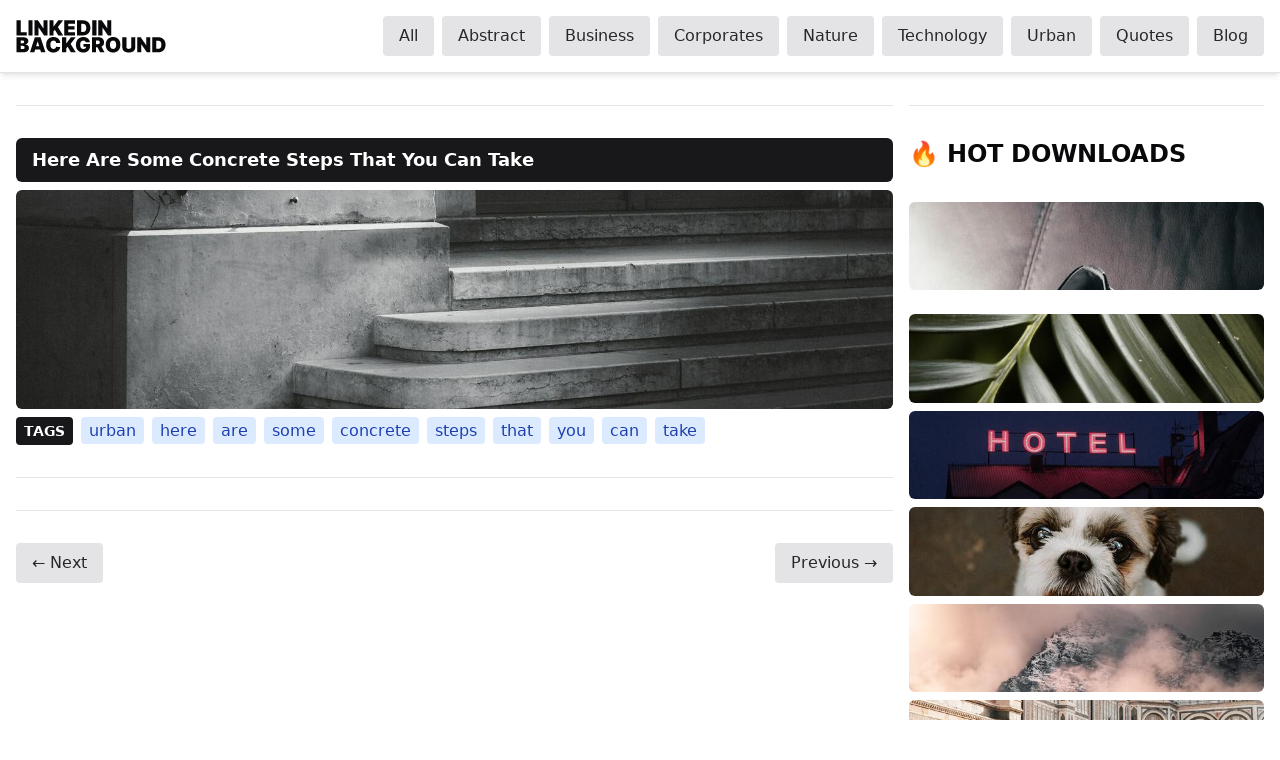

--- FILE ---
content_type: text/html; charset=utf-8
request_url: https://linkedinbackground.com/urban/here-are-some-concrete-steps-that-you-can-take/
body_size: 10143
content:
<!doctype html>
<html lang="en">

<head class="scroll-smooth font-sans antialiased">
  <head>
  <meta charset="UTF-8" />
  <base href="https://linkedinbackground.com/" />
  <meta name="viewport" content="width=device-width, initial-scale=1.0, maximum-scale=5.0, minimum-scale=1.0" />
  <meta name="identifier-URL" content="https://linkedinbackground.com/" />
  <meta http-equiv="x-ua-compatible" content="ie=edge" />
  <meta name="msapplication-TileColor" content="#ffffff" />
  <meta name="msapplication-TileImage" content="https://linkedinbackground.com//mstile-270x270.png" />
  <meta name="msapplication-config" content="https://linkedinbackground.com//browserconfig.xml" />
  <meta name="msapplication-tooltip" content="LinkedIn Background - Get some inspiration!">
  <meta name="msapplication-starturl" content="/" />
  <meta name="msapplication-tap-highlight" content="no" />
  <meta name="mobile-web-app-capable" content="yes" />
  <meta name="apple-mobile-web-app-title" content="LinkedIn Background" />
  <meta name="apple-mobile-web-app-capable" content="yes" />
  <meta name="apple-mobile-web-app-status-bar-style" content="#283e4a" />
  <meta name="apple-mobile-web-app-title" content="LinkedIn Background" />
  <meta name="application-name" content="LinkedIn Background" />
  <meta name="theme-color" content="#ffffff" />
  <meta name="twitter:site" content="@linkedinbg" />
  <meta name="twitter:card" content="summary_large_image" />
  <meta name="twitter:creator" content="@linkedinbg" />
  <meta property="og:type" content="article" />
  <title>Here Are Some Concrete Steps That You Can Take - LinkedIn Background - Get some inspiration!</title>
  <meta property="og:title" content="Here Are Some Concrete Steps That You Can Take - LinkedIn Background - Get some inspiration!" />
  <meta name="twitter:title" content="Here Are Some Concrete Steps That You Can Take - LinkedIn Background - …" />
  <meta property="og:site_name" content="Here Are Some Concrete Steps That You Can Take - LinkedIn Background - Get some inspiration!" />
  <meta property="og:url" content="https://linkedinbackground.com/urban/here-are-some-concrete-steps-that-you-can-take/" />
  <meta name="description" content="Present yourself in the most professional manner on LinkedIn using Here Are Some Concrete Steps That You Can Take cover!" />
  <meta name="twitter:description" content="Present yourself in the most professional manner on LinkedIn using Here Are Some Concrete Steps That You Can Take cover!" />
  <meta property="og:description" content="Present yourself in the most professional manner on LinkedIn using Here Are Some Concrete Steps That You Can Take cover!" />
  <meta property="og:image" content="https://linkedinbackground.com//download/Here-Are-Some-Concrete-Steps-That-You-Can-Take.jpg" />
  <meta name="twitter:image" content="https://linkedinbackground.com//download/Here-Are-Some-Concrete-Steps-That-You-Can-Take.jpg" />

  
  <link rel="manifest" href="/manifest.json" />
  <link rel="apple-touch-icon" href="https://linkedinbackground.com//logo-512x512.png" />
  <link rel="apple-touch-startup-image" href="https://linkedinbackground.com//inbg-info.png" />
  <link rel="icon" type="image/x-icon" href="https://linkedinbackground.com//favicon.png" />
  <link rel="canonical" href="/urban/here-are-some-concrete-steps-that-you-can-take/" />
  <script type="application/ld+json">
    {
    "@context": "http://schema.org",
    "@type": "Organization",
    "name": "LinkedIn Background",
    "url": "https:\/\/linkedinbackground.com",
    "logo": "https:\/\/linkedinbackground.com\/logo-192x192.png"
  }
  </script>

  
  <script type="application/ld+json">
    {
    "@context": "https://schema.org/",
    "@type": "Article",
    "headline": "Here Are Some Concrete Steps That You Can Take",
    "url": "https:\/\/linkedinbackground.com\/urban\/here-are-some-concrete-steps-that-you-can-take\/",
    "datePublished": "2020-01-01",
    "dateModified": "2020-01-01",
    "publisher": {
      "@type": "Organization",
      "name": "LinkedIn Background",
      "logo": {
        "@type": "ImageObject",
        "url": "https:\/\/linkedinbackground.com/logo-192x192.png",
        "width": 192,
        "height": 192
      }
    },
    "author": {
      "@type": "Organization",
      "name": "LinkedIn Background"
    },
    "image": "https:\/\/linkedinbackground.com/Here-Are-Some-Concrete-Steps-That-You-Can-Take.jpg",
    "description": "Present yourself in the most professional manner on LinkedIn using Here Are Some Concrete Steps That You Can Take cover!"
  }
  </script>
  <link rel="stylesheet" href="/css/index.min.86d7b9390554489f81603337122ead498447d07d51d5b2930a83f866ebc0ac2c.css">

  <script>!function(a,b){var c=b(a,a.document,Date);a.lazySizes=c,"object"==typeof module&&module.exports&&(module.exports=c)}("undefined"!=typeof window?window:{},function(a,b,c){"use strict";var d,e;if(function(){var b,c={lazyClass:"lazyload",loadedClass:"lazyloaded",loadingClass:"lazyloading",preloadClass:"lazypreload",errorClass:"lazyerror",autosizesClass:"lazyautosizes",srcAttr:"data-src",srcsetAttr:"data-srcset",sizesAttr:"data-sizes",minSize:40,customMedia:{},init:!0,expFactor:1.5,hFac:.8,loadMode:2,loadHidden:!0,ricTimeout:0,throttleDelay:125};e=a.lazySizesConfig||a.lazysizesConfig||{};for(b in c)b in e||(e[b]=c[b])}(),!b||!b.getElementsByClassName)return{init:function(){},cfg:e,noSupport:!0};var f=b.documentElement,g=a.HTMLPictureElement,h="addEventListener",i="getAttribute",j=a[h].bind(a),k=a.setTimeout,l=a.requestAnimationFrame||k,m=a.requestIdleCallback,n=/^picture$/i,o=["load","error","lazyincluded","_lazyloaded"],p={},q=Array.prototype.forEach,r=function(a,b){return p[b]||(p[b]=new RegExp("(\\s|^)"+b+"(\\s|$)")),p[b].test(a[i]("class")||"")&&p[b]},s=function(a,b){r(a,b)||a.setAttribute("class",(a[i]("class")||"").trim()+" "+b)},t=function(a,b){var c;(c=r(a,b))&&a.setAttribute("class",(a[i]("class")||"").replace(c," "))},u=function(a,b,c){var d=c?h:"removeEventListener";c&&u(a,b),o.forEach(function(c){a[d](c,b)})},v=function(a,c,e,f,g){var h=b.createEvent("Event");return e||(e={}),e.instance=d,h.initEvent(c,!f,!g),h.detail=e,a.dispatchEvent(h),h},w=function(b,c){var d;!g&&(d=a.picturefill||e.pf)?(c&&c.src&&!b[i]("srcset")&&b.setAttribute("srcset",c.src),d({reevaluate:!0,elements:[b]})):c&&c.src&&(b.src=c.src)},x=function(a,b){return(getComputedStyle(a,null)||{})[b]},y=function(a,b,c){for(c=c||a.offsetWidth;c<e.minSize&&b&&!a._lazysizesWidth;)c=b.offsetWidth,b=b.parentNode;return c},z=function(){var a,c,d=[],e=[],f=d,g=function(){var b=f;for(f=d.length?e:d,a=!0,c=!1;b.length;)b.shift()();a=!1},h=function(d,e){a&&!e?d.apply(this,arguments):(f.push(d),c||(c=!0,(b.hidden?k:l)(g)))};return h._lsFlush=g,h}(),A=function(a,b){return b?function(){z(a)}:function(){var b=this,c=arguments;z(function(){a.apply(b,c)})}},B=function(a){var b,d=0,f=e.throttleDelay,g=e.ricTimeout,h=function(){b=!1,d=c.now(),a()},i=m&&g>49?function(){m(h,{timeout:g}),g!==e.ricTimeout&&(g=e.ricTimeout)}:A(function(){k(h)},!0);return function(a){var e;(a=!0===a)&&(g=33),b||(b=!0,e=f-(c.now()-d),e<0&&(e=0),a||e<9?i():k(i,e))}},C=function(a){var b,d,e=99,f=function(){b=null,a()},g=function(){var a=c.now()-d;a<e?k(g,e-a):(m||f)(f)};return function(){d=c.now(),b||(b=k(g,e))}},D=function(){var g,m,o,p,y,D,F,G,H,I,J,K,L=/^img$/i,M=/^iframe$/i,N="onscroll"in a&&!/(gle|ing)bot/.test(navigator.userAgent),O=0,P=0,Q=0,R=-1,S=function(a){Q--,(!a||Q<0||!a.target)&&(Q=0)},T=function(a){return null==K&&(K="hidden"==x(b.body,"visibility")),K||!("hidden"==x(a.parentNode,"visibility")&&"hidden"==x(a,"visibility"))},U=function(a,c){var d,e=a,g=T(a);for(G-=c,J+=c,H-=c,I+=c;g&&(e=e.offsetParent)&&e!=b.body&&e!=f;)(g=(x(e,"opacity")||1)>0)&&"visible"!=x(e,"overflow")&&(d=e.getBoundingClientRect(),g=I>d.left&&H<d.right&&J>d.top-1&&G<d.bottom+1);return g},V=function(){var a,c,h,j,k,l,n,o,q,r,s,t,u=d.elements;if((p=e.loadMode)&&Q<8&&(a=u.length)){for(c=0,R++;c<a;c++)if(u[c]&&!u[c]._lazyRace)if(!N||d.prematureUnveil&&d.prematureUnveil(u[c]))ba(u[c]);else if((o=u[c][i]("data-expand"))&&(l=1*o)||(l=P),r||(r=!e.expand||e.expand<1?f.clientHeight>500&&f.clientWidth>500?500:370:e.expand,d._defEx=r,s=r*e.expFactor,t=e.hFac,K=null,P<s&&Q<1&&R>2&&p>2&&!b.hidden?(P=s,R=0):P=p>1&&R>1&&Q<6?r:O),q!==l&&(D=innerWidth+l*t,F=innerHeight+l,n=-1*l,q=l),h=u[c].getBoundingClientRect(),(J=h.bottom)>=n&&(G=h.top)<=F&&(I=h.right)>=n*t&&(H=h.left)<=D&&(J||I||H||G)&&(e.loadHidden||T(u[c]))&&(m&&Q<3&&!o&&(p<3||R<4)||U(u[c],l))){if(ba(u[c]),k=!0,Q>9)break}else!k&&m&&!j&&Q<4&&R<4&&p>2&&(g[0]||e.preloadAfterLoad)&&(g[0]||!o&&(J||I||H||G||"auto"!=u[c][i](e.sizesAttr)))&&(j=g[0]||u[c]);j&&!k&&ba(j)}},W=B(V),X=function(a){var b=a.target;if(b._lazyCache)return void delete b._lazyCache;S(a),s(b,e.loadedClass),t(b,e.loadingClass),u(b,Z),v(b,"lazyloaded")},Y=A(X),Z=function(a){Y({target:a.target})},$=function(a,b){try{a.contentWindow.location.replace(b)}catch(c){a.src=b}},_=function(a){var b,c=a[i](e.srcsetAttr);(b=e.customMedia[a[i]("data-media")||a[i]("media")])&&a.setAttribute("media",b),c&&a.setAttribute("srcset",c)},aa=A(function(a,b,c,d,f){var g,h,j,l,m,p;(m=v(a,"lazybeforeunveil",b)).defaultPrevented||(d&&(c?s(a,e.autosizesClass):a.setAttribute("sizes",d)),h=a[i](e.srcsetAttr),g=a[i](e.srcAttr),f&&(j=a.parentNode,l=j&&n.test(j.nodeName||"")),p=b.firesLoad||"src"in a&&(h||g||l),m={target:a},s(a,e.loadingClass),p&&(clearTimeout(o),o=k(S,2500),u(a,Z,!0)),l&&q.call(j.getElementsByTagName("source"),_),h?a.setAttribute("srcset",h):g&&!l&&(M.test(a.nodeName)?$(a,g):a.src=g),f&&(h||l)&&w(a,{src:g})),a._lazyRace&&delete a._lazyRace,t(a,e.lazyClass),z(function(){var b=a.complete&&a.naturalWidth>1;p&&!b||(b&&s(a,"ls-is-cached"),X(m),a._lazyCache=!0,k(function(){"_lazyCache"in a&&delete a._lazyCache},9)),"lazy"==a.loading&&Q--},!0)}),ba=function(a){if(!a._lazyRace){var b,c=L.test(a.nodeName),d=c&&(a[i](e.sizesAttr)||a[i]("sizes")),f="auto"==d;(!f&&m||!c||!a[i]("src")&&!a.srcset||a.complete||r(a,e.errorClass)||!r(a,e.lazyClass))&&(b=v(a,"lazyunveilread").detail,f&&E.updateElem(a,!0,a.offsetWidth),a._lazyRace=!0,Q++,aa(a,b,f,d,c))}},ca=C(function(){e.loadMode=3,W()}),da=function(){3==e.loadMode&&(e.loadMode=2),ca()},ea=function(){if(!m){if(c.now()-y<999)return void k(ea,999);m=!0,e.loadMode=3,W(),j("scroll",da,!0)}};return{_:function(){y=c.now(),d.elements=b.getElementsByClassName(e.lazyClass),g=b.getElementsByClassName(e.lazyClass+" "+e.preloadClass),j("scroll",W,!0),j("resize",W,!0),j("pageshow",function(a){if(a.persisted){var c=b.querySelectorAll("."+e.loadingClass);c.length&&c.forEach&&l(function(){c.forEach(function(a){a.complete&&ba(a)})})}}),a.MutationObserver?new MutationObserver(W).observe(f,{childList:!0,subtree:!0,attributes:!0}):(f[h]("DOMNodeInserted",W,!0),f[h]("DOMAttrModified",W,!0),setInterval(W,999)),j("hashchange",W,!0),["focus","mouseover","click","load","transitionend","animationend"].forEach(function(a){b[h](a,W,!0)}),/d$|^c/.test(b.readyState)?ea():(j("load",ea),b[h]("DOMContentLoaded",W),k(ea,2e4)),d.elements.length?(V(),z._lsFlush()):W()},checkElems:W,unveil:ba,_aLSL:da}}(),E=function(){var a,c=A(function(a,b,c,d){var e,f,g;if(a._lazysizesWidth=d,d+="px",a.setAttribute("sizes",d),n.test(b.nodeName||""))for(e=b.getElementsByTagName("source"),f=0,g=e.length;f<g;f++)e[f].setAttribute("sizes",d);c.detail.dataAttr||w(a,c.detail)}),d=function(a,b,d){var e,f=a.parentNode;f&&(d=y(a,f,d),e=v(a,"lazybeforesizes",{width:d,dataAttr:!!b}),e.defaultPrevented||(d=e.detail.width)&&d!==a._lazysizesWidth&&c(a,f,e,d))},f=function(){var b,c=a.length;if(c)for(b=0;b<c;b++)d(a[b])},g=C(f);return{_:function(){a=b.getElementsByClassName(e.autosizesClass),j("resize",g)},checkElems:g,updateElem:d}}(),F=function(){!F.i&&b.getElementsByClassName&&(F.i=!0,E._(),D._())};return k(function(){e.init&&F()}),d={cfg:e,autoSizer:E,loader:D,init:F,uP:w,aC:s,rC:t,hC:r,fire:v,gW:y,rAF:z}});</script>

  <script>
    document.addEventListener("DOMContentLoaded", function () {
      const mobileMenuButton = document.getElementById("mobile-menu-button");
      const navigationMenu = document.getElementById("navigation-menu");

      mobileMenuButton.addEventListener("click", () => {
        navigationMenu.classList.toggle("hidden");
      });
    });
  </script>
  <script data-ad-client="ca-pub-6848512682142613" async src="https://pagead2.googlesyndication.com/pagead/js/adsbygoogle.js"></script>
</head>

</head>

<body class="bg-white text-zinc-950 dark:bg-zinc-900 dark:text-zinc-100">
  <header
  id="top"
  class="sticky top-0 z-50 flex items-center justify-between border-b border-zinc-200 bg-white p-4 shadow-md shadow-zinc-700/10 duration-150 ease-out dark:border-zinc-700 dark:bg-zinc-900 dark:shadow-transparent"
>
  <a href="/" title="LinkedIn Background" class="group">
    <div class="h-8 w-[150px]">
      <svg
        xmlns="http://www.w3.org/2000/svg"
        viewBox="0 0 187 41"
        class="h-full w-full"
        preserveAspectRatio="xMidYMid meet"
        style="width: 150px; height: auto"
      >
        <path
          class="fill-zinc-950 group-hover:fill-zinc-600 dark:fill-zinc-50 group-hover:dark:fill-zinc-300"
          d="M.684 19.183H13.38v-4.11H5.785V.394H.684v18.79ZM20.544.394h-5.101v18.79h5.1V.393Zm18.674 0h-5.101v9.835h-.147L27.291.394h-4.33v18.79h5.101V9.311h.11l6.789 9.871h4.257V.394Zm2.412 18.789h5.102V14.34l1.688-2.201 4.22 7.045h6.092L52.236 8.761 58.585.394H52.64l-5.651 7.597h-.257V.394H41.63v18.79Zm18.469 0h13.504v-4.11H65.2v-3.229h7.743v-4.11H65.2v-3.23h8.44V.395H60.099v18.79Zm23.3 0c5.725 0 9.358-3.522 9.358-9.394S89.124.394 83.326.394H76.17v18.79h7.229Zm-2.128-4.33V4.725h1.798c2.935 0 4.55 1.137 4.55 5.064s-1.615 5.064-4.403 5.064H81.27ZM100.218.394h-5.101v18.79h5.101V.393Zm18.674 0h-5.101v9.835h-.147L106.965.394h-4.33v18.79h5.101V9.311h.11l6.789 9.871h4.257V.394ZM.684 40.174h8.844c4.082 0 6.605-2.23 6.605-5.32 0-2.652-1.954-4.386-4.367-4.478v-.183c2.174-.432 3.633-2.037 3.633-4.11 0-2.863-2.275-4.698-6.569-4.698H.684v18.79Zm5.1-4.073v-3.963h2.46c1.55 0 2.495.733 2.495 2.055 0 1.256-.854 1.908-2.57 1.908H5.785Zm0-7.12v-3.596H7.95c1.266 0 2.202.642 2.202 1.798 0 1.156-.936 1.799-2.276 1.799H5.785Zm17.037 11.193 1.083-3.596h6.201l1.083 3.596h5.505L30.49 21.385h-6.973l-6.201 18.79h5.504Zm2.239-7.413 1.871-6.202h.147l1.872 6.202h-3.89Zm30.1-4.33c-.403-4.66-3.816-7.303-8.55-7.303-5.064 0-9.064 3.377-9.064 9.652 0 6.247 3.89 9.651 9.064 9.651 5.505 0 8.294-3.816 8.55-7.01l-5.174-.036c-.257 1.606-1.394 2.606-3.266 2.606-2.486 0-3.926-1.762-3.926-5.211 0-3.266 1.394-5.211 3.963-5.211 1.963 0 3.082 1.156 3.23 2.862h5.173Zm2.315 11.743h5.1V35.33l1.689-2.202 4.22 7.046h6.092L68.08 29.752l6.349-8.367h-5.945l-5.651 7.597h-.257v-7.597h-5.101v18.79Zm29.484-12.587h5.156c-.395-3.77-3.817-6.459-8.257-6.459-5.065 0-9.175 3.487-9.175 9.688 0 5.945 3.725 9.615 9.211 9.615 4.918 0 8.44-3.01 8.44-8.147V29.68h-8.33v3.633h3.413c-.046 1.633-1.201 2.679-3.486 2.679-2.642 0-4-1.945-4-5.248 0-3.257 1.468-5.174 4.037-5.174 1.596 0 2.679.734 2.99 2.018Zm7.754 12.587h5.101v-6.202h1.762l3.302 6.202h5.542l-3.817-7.009c2-.963 3.193-2.789 3.193-5.394 0-4-2.798-6.386-6.973-6.386h-8.11v18.79Zm5.101-10.165v-4.55h1.798c1.789 0 2.863.697 2.863 2.312 0 1.605-1.074 2.238-2.863 2.238h-1.798Zm30.358.771c0-6.276-4.037-9.652-9.138-9.652-5.137 0-9.137 3.377-9.137 9.652 0 6.238 4 9.651 9.137 9.651 5.101 0 9.138-3.376 9.138-9.651Zm-5.248 0c0 3.376-1.358 5.21-3.89 5.21s-3.89-1.834-3.89-5.21 1.358-5.211 3.89-5.211 3.89 1.835 3.89 5.21Zm18.764-9.395V33.57c0 1.394-1.138 2.348-3.046 2.348-1.872 0-3.009-.954-3.009-2.348V21.385h-5.101V33.79c0 4.294 3.156 6.605 8.11 6.605 4.917 0 8.11-2.311 8.11-6.605V21.385h-5.064Zm23.745 0h-5.101v9.835h-.146l-6.679-9.835h-4.331v18.79h5.101v-9.872h.11l6.789 9.871h4.257V21.385Zm9.642 18.789c5.725 0 9.358-3.523 9.358-9.394 0-5.872-3.633-9.395-9.431-9.395h-7.156v18.79h7.229Zm-2.128-4.33V25.715h1.798c2.936 0 4.551 1.138 4.551 5.065 0 3.926-1.615 5.064-4.404 5.064h-1.945Z"
        />
      </svg>
    </div>
  </a>
  <button
    id="mobile-menu-button"
    class="rounded-md p-2 focus:outline-none focus:ring-2 focus:ring-zinc-500 lg:hidden"
  >
    <svg
      class="h-6 w-6 text-zinc-800 dark:text-zinc-200"
      xmlns="http://www.w3.org/2000/svg"
      fill="none"
      viewBox="0 0 24 24"
      stroke="currentColor"
    >
      <path
        stroke-linecap="round"
        stroke-linejoin="round"
        stroke-width="2"
        d="M4 6h16M4 12h16m-7 6h7"
      />
    </svg>
  </button>

  <nav
    id="navigation-menu"
    class="absolute left-0 top-full hidden w-full bg-white lg:relative lg:flex lg:w-auto lg:items-center lg:space-x-2 lg:bg-transparent dark:bg-zinc-900 lg:dark:bg-transparent"
  >
    <ul
      class="mt-4 flex w-full flex-col space-y-2 px-2 lg:mt-0 lg:w-auto lg:flex-row lg:space-x-2 lg:space-y-0 lg:px-0"
    >
      
      <li class="w-full lg:w-auto">
        <a
          href="/"
          title="All"
          class="bg-zinc-200 text-zinc-800 hover:bg-amber-200 hover:text-amber-800 dark:bg-zinc-700 dark:text-zinc-200 rounded px-4 py-2 font-medium w-full lg:w-auto block lg:inline-block text-center"
        >
          All
        </a>
      </li>
      
      <li class="w-full lg:w-auto">
        <a
          href="/abstract/"
          title="Abstract"
          class="bg-zinc-200 text-zinc-800 hover:bg-amber-200 hover:text-amber-800 dark:bg-zinc-700 dark:text-zinc-200 rounded px-4 py-2 font-medium w-full lg:w-auto block lg:inline-block text-center"
        >
          Abstract
        </a>
      </li>
      
      <li class="w-full lg:w-auto">
        <a
          href="/business/"
          title="Business"
          class="bg-zinc-200 text-zinc-800 hover:bg-amber-200 hover:text-amber-800 dark:bg-zinc-700 dark:text-zinc-200 rounded px-4 py-2 font-medium w-full lg:w-auto block lg:inline-block text-center"
        >
          Business
        </a>
      </li>
      
      <li class="w-full lg:w-auto">
        <a
          href="/corporates/"
          title="Corporates"
          class="bg-zinc-200 text-zinc-800 hover:bg-amber-200 hover:text-amber-800 dark:bg-zinc-700 dark:text-zinc-200 rounded px-4 py-2 font-medium w-full lg:w-auto block lg:inline-block text-center"
        >
          Corporates
        </a>
      </li>
      
      <li class="w-full lg:w-auto">
        <a
          href="/nature/"
          title="Nature"
          class="bg-zinc-200 text-zinc-800 hover:bg-amber-200 hover:text-amber-800 dark:bg-zinc-700 dark:text-zinc-200 rounded px-4 py-2 font-medium w-full lg:w-auto block lg:inline-block text-center"
        >
          Nature
        </a>
      </li>
      
      <li class="w-full lg:w-auto">
        <a
          href="/technology/"
          title="Technology"
          class="bg-zinc-200 text-zinc-800 hover:bg-amber-200 hover:text-amber-800 dark:bg-zinc-700 dark:text-zinc-200 rounded px-4 py-2 font-medium w-full lg:w-auto block lg:inline-block text-center"
        >
          Technology
        </a>
      </li>
      
      <li class="w-full lg:w-auto">
        <a
          href="/urban/"
          title="Urban"
          class="bg-zinc-200 text-zinc-800 hover:bg-amber-200 hover:text-amber-800 dark:bg-zinc-700 dark:text-zinc-200 rounded px-4 py-2 font-medium w-full lg:w-auto block lg:inline-block text-center"
        >
          Urban
        </a>
      </li>
      
      <li class="w-full lg:w-auto">
        <a
          href="/quotes/"
          title="Quotes"
          class="bg-zinc-200 text-zinc-800 hover:bg-amber-200 hover:text-amber-800 dark:bg-zinc-700 dark:text-zinc-200 rounded px-4 py-2 font-medium w-full lg:w-auto block lg:inline-block text-center"
        >
          Quotes
        </a>
      </li>
      
      <li class="w-full lg:w-auto">
        <a
          href="/blog/"
          title="Blog"
          class="bg-zinc-200 text-zinc-800 hover:bg-amber-200 hover:text-amber-800 dark:bg-zinc-700 dark:text-zinc-200 rounded px-4 py-2 font-medium w-full lg:w-auto block lg:inline-block text-center"
        >
          Blog
        </a>
      </li>
      
    </ul>
  </nav>
</header>

  <main role="main" class="mx-auto max-w-screen-2xl justify-center space-x-4 px-4 lg:flex">
    
<section role="region">
  <div role="complementary">
  <ins
    style="display: block"
    data-ad-client="ca-pub-6848512682142613"
    data-ad-slot="9148701437"
    data-ad-format="auto"
    data-full-width-responsive="true"
  ></ins>
  <script>
  (adsbygoogle = window.adsbygoogle || []).push({});
</script>

</div>
 <hr class="my-8 h-px border-0 bg-zinc-200 dark:bg-zinc-700" />

  <article class="flex flex-col space-y-2">
    <h2 class="rounded-md bg-zinc-900 px-4 py-2 text-lg font-bold text-white dark:bg-zinc-700">
      Here Are Some Concrete Steps That You Can Take
    </h2>
    <a href="https://linkedinbackground.com/download/Here-Are-Some-Concrete-Steps-That-You-Can-Take.jpg" title="Here Are Some Concrete Steps That You Can Take" role="link"
      class="rounded-md bg-zinc-900" download>
      <img class="lazyload rounded-md hover:opacity-70" data-sizes="(max-width: 1586px) 100vw, 1586px" data-srcset="https://linkedinbackground.com/download/160/160-Here-Are-Some-Concrete-Steps-That-You-Can-Take.jpg 160,
        https://linkedinbackground.com/download/260/260-Here-Are-Some-Concrete-Steps-That-You-Can-Take.jpg 260w,
        https://linkedinbackground.com/download/396/396-Here-Are-Some-Concrete-Steps-That-You-Can-Take.jpg 396w,
        https://linkedinbackground.com/download/534/534-Here-Are-Some-Concrete-Steps-That-You-Can-Take.jpg 534w,
        https://linkedinbackground.com/download/670/670-Here-Are-Some-Concrete-Steps-That-You-Can-Take.jpg 670w,
        https://linkedinbackground.com/download/868/868-Here-Are-Some-Concrete-Steps-That-You-Can-Take.jpg 868w,
        https://linkedinbackground.com/download/1076/1076-Here-Are-Some-Concrete-Steps-That-You-Can-Take.jpg 1076w,
        https://linkedinbackground.com/download/1265/1265-Here-Are-Some-Concrete-Steps-That-You-Can-Take.jpg 1265w,
        https://linkedinbackground.com/download/1435/1435-Here-Are-Some-Concrete-Steps-That-You-Can-Take.jpg 1435w,
        https://linkedinbackground.com/download/Here-Are-Some-Concrete-Steps-That-You-Can-Take.jpg 1586w"
        data-src="https://linkedinbackground.com/download/Here-Are-Some-Concrete-Steps-That-You-Can-Take.jpg" alt="Here Are Some Concrete Steps That You Can Take" />
    </a>
    
<ul class="hidden sm:inline-flex space-x-2 items-center">
  <li class="bg-zinc-900 dark:bg-zinc-700 rounded px-2 py-1 text-white text-sm font-bold uppercase">Tags</li>
    <li>
  <a href="/tags/urban" title="Urban"
    class="rounded bg-blue-100 px-2 py-1 font-medium text-blue-800 hover:bg-blue-800 hover:text-white dark:hover:bg-blue-100 dark:bg-blue-800 dark:text-white dark:hover:text-blue-800 lowercase">
    Urban
  </a>
</li>
    <li>
  <a href="/tags/here" title="Here"
    class="rounded bg-blue-100 px-2 py-1 font-medium text-blue-800 hover:bg-blue-800 hover:text-white dark:hover:bg-blue-100 dark:bg-blue-800 dark:text-white dark:hover:text-blue-800 lowercase">
    Here
  </a>
</li>
    <li>
  <a href="/tags/are" title="Are"
    class="rounded bg-blue-100 px-2 py-1 font-medium text-blue-800 hover:bg-blue-800 hover:text-white dark:hover:bg-blue-100 dark:bg-blue-800 dark:text-white dark:hover:text-blue-800 lowercase">
    Are
  </a>
</li>
    <li>
  <a href="/tags/some" title="Some"
    class="rounded bg-blue-100 px-2 py-1 font-medium text-blue-800 hover:bg-blue-800 hover:text-white dark:hover:bg-blue-100 dark:bg-blue-800 dark:text-white dark:hover:text-blue-800 lowercase">
    Some
  </a>
</li>
    <li>
  <a href="/tags/concrete" title="Concrete"
    class="rounded bg-blue-100 px-2 py-1 font-medium text-blue-800 hover:bg-blue-800 hover:text-white dark:hover:bg-blue-100 dark:bg-blue-800 dark:text-white dark:hover:text-blue-800 lowercase">
    Concrete
  </a>
</li>
    <li>
  <a href="/tags/steps" title="Steps"
    class="rounded bg-blue-100 px-2 py-1 font-medium text-blue-800 hover:bg-blue-800 hover:text-white dark:hover:bg-blue-100 dark:bg-blue-800 dark:text-white dark:hover:text-blue-800 lowercase">
    Steps
  </a>
</li>
    <li>
  <a href="/tags/that" title="That"
    class="rounded bg-blue-100 px-2 py-1 font-medium text-blue-800 hover:bg-blue-800 hover:text-white dark:hover:bg-blue-100 dark:bg-blue-800 dark:text-white dark:hover:text-blue-800 lowercase">
    That
  </a>
</li>
    <li>
  <a href="/tags/you" title="You"
    class="rounded bg-blue-100 px-2 py-1 font-medium text-blue-800 hover:bg-blue-800 hover:text-white dark:hover:bg-blue-100 dark:bg-blue-800 dark:text-white dark:hover:text-blue-800 lowercase">
    You
  </a>
</li>
    <li>
  <a href="/tags/can" title="Can"
    class="rounded bg-blue-100 px-2 py-1 font-medium text-blue-800 hover:bg-blue-800 hover:text-white dark:hover:bg-blue-100 dark:bg-blue-800 dark:text-white dark:hover:text-blue-800 lowercase">
    Can
  </a>
</li>
    <li>
  <a href="/tags/take" title="Take"
    class="rounded bg-blue-100 px-2 py-1 font-medium text-blue-800 hover:bg-blue-800 hover:text-white dark:hover:bg-blue-100 dark:bg-blue-800 dark:text-white dark:hover:text-blue-800 lowercase">
    Take
  </a>
</li>
</ul>
  </article>
  <hr class="my-8 h-px border-0 bg-zinc-200 dark:bg-zinc-700" />
 <div role="complementary">
  <ins
    style="display: block"
    data-ad-client="ca-pub-6848512682142613"
    data-ad-slot="9148701437"
    data-ad-format="auto"
    data-full-width-responsive="true"
  ></ins>
  <script>
  (adsbygoogle = window.adsbygoogle || []).push({});
</script>

</div>
 <hr class="my-8 h-px border-0 bg-zinc-200 dark:bg-zinc-700" />
 <div class="flex items-center justify-between">
  
    









  



  <a href="https://linkedinbackground.com/urban/empty-roads/"
     title="Next"
     class="rounded bg-zinc-200 px-4 py-2 font-medium text-zinc-800 hover:bg-amber-200 hover:text-amber-800 dark:bg-zinc-700 dark:text-zinc-200">
    &#8592; Next
  </a>

  
  
  
    






  






  <a href="https://linkedinbackground.com/urban/how-did-that-get-up-there/"
     title="Previous"
     class="rounded bg-zinc-200 px-4 py-2 font-medium text-zinc-800 hover:bg-amber-200 hover:text-amber-800 dark:bg-zinc-700 dark:text-zinc-200">
    Previous &#8594;
  </a>

  
</div>
</section>
<aside>
  <div role="complementary">
  <ins
    style="display: block"
    data-ad-client="ca-pub-6848512682142613"
    data-ad-slot="9822429369"
    data-ad-format="auto"
    data-full-width-responsive="true"
  ></ins>
  <script>
  (adsbygoogle = window.adsbygoogle || []).push({});
</script>

</div>
 <hr class="my-8 h-px border-0 bg-zinc-200 dark:bg-zinc-700" />

  <h3 class="pb-8 text-2xl font-black uppercase">&#128293; HOT Downloads</h3>
  <ul class="flex w-full flex-col space-y-2">
    
    <li>
      <a href="/abstract/leather-seat/" title="Leather Seat" role="link"
        class="rounded-md bg-zinc-900 font-bold text-white">
        <img
  class="lazyload w-full rounded-md hover:opacity-70"
  data-src="https://linkedinbackground.com/download/Leather-Seat.jpg"
  data-sizes="(max-width: 1586px) 100vw, 1586px"
  data-srcset="https://linkedinbackground.com/download/396/396-Leather-Seat.jpg 1000w, https://linkedinbackground.com/download/534/534-Leather-Seat.jpg 1586w"
  alt="Leather Seat"
/>
      </a>
    </li>
    
    <li>
      <a href="/business/are-you-bready/" title="Are You Bready" role="link"
        class="rounded-md bg-zinc-900 font-bold text-white">
        <img
  class="lazyload w-full rounded-md hover:opacity-70"
  data-src="https://linkedinbackground.com/download/Are-You-Bready.jpg"
  data-sizes="(max-width: 1586px) 100vw, 1586px"
  data-srcset="https://linkedinbackground.com/download/396/396-Are-You-Bready.jpg 1000w, https://linkedinbackground.com/download/534/534-Are-You-Bready.jpg 1586w"
  alt="Are You Bready"
/>
      </a>
    </li>
    
    <li>
      <a href="/technology/a-sad-afternoon/" title="A Sad Afternoon" role="link"
        class="rounded-md bg-zinc-900 font-bold text-white">
        <img
  class="lazyload w-full rounded-md hover:opacity-70"
  data-src="https://linkedinbackground.com/download/A-Sad-Afternoon.jpg"
  data-sizes="(max-width: 1586px) 100vw, 1586px"
  data-srcset="https://linkedinbackground.com/download/396/396-A-Sad-Afternoon.jpg 1000w, https://linkedinbackground.com/download/534/534-A-Sad-Afternoon.jpg 1586w"
  alt="A Sad Afternoon"
/>
      </a>
    </li>
    
    <li>
      <a href="/nature/texture-of-long-green-leaves/" title="Texture Of Long Green Leaves" role="link"
        class="rounded-md bg-zinc-900 font-bold text-white">
        <img
  class="lazyload w-full rounded-md hover:opacity-70"
  data-src="https://linkedinbackground.com/download/Texture-Of-Long-Green-Leaves.jpg"
  data-sizes="(max-width: 1586px) 100vw, 1586px"
  data-srcset="https://linkedinbackground.com/download/396/396-Texture-Of-Long-Green-Leaves.jpg 1000w, https://linkedinbackground.com/download/534/534-Texture-Of-Long-Green-Leaves.jpg 1586w"
  alt="Texture Of Long Green Leaves"
/>
      </a>
    </li>
    
    <li>
      <a href="/urban/light-sign-of-hotel-word/" title="Light Sign Of Hotel Word" role="link"
        class="rounded-md bg-zinc-900 font-bold text-white">
        <img
  class="lazyload w-full rounded-md hover:opacity-70"
  data-src="https://linkedinbackground.com/download/Light-Sign-Of-Hotel-Word.jpg"
  data-sizes="(max-width: 1586px) 100vw, 1586px"
  data-srcset="https://linkedinbackground.com/download/396/396-Light-Sign-Of-Hotel-Word.jpg 1000w, https://linkedinbackground.com/download/534/534-Light-Sign-Of-Hotel-Word.jpg 1586w"
  alt="Light Sign Of Hotel Word"
/>
      </a>
    </li>
    
    <li>
      <a href="/nature/close-up-shot-of-the-face-of-shih-tzu/" title="Close Up Shot Of The Face Of Shih Tzu" role="link"
        class="rounded-md bg-zinc-900 font-bold text-white">
        <img
  class="lazyload w-full rounded-md hover:opacity-70"
  data-src="https://linkedinbackground.com/download/Close-Up-Shot-Of-The-Face-Of-Shih-Tzu.jpg"
  data-sizes="(max-width: 1586px) 100vw, 1586px"
  data-srcset="https://linkedinbackground.com/download/396/396-Close-Up-Shot-Of-The-Face-Of-Shih-Tzu.jpg 1000w, https://linkedinbackground.com/download/534/534-Close-Up-Shot-Of-The-Face-Of-Shih-Tzu.jpg 1586w"
  alt="Close Up Shot Of The Face Of Shih Tzu"
/>
      </a>
    </li>
    
    <li>
      <a href="/nature/it-is-foggy-up-there/" title="It Is Foggy Up There" role="link"
        class="rounded-md bg-zinc-900 font-bold text-white">
        <img
  class="lazyload w-full rounded-md hover:opacity-70"
  data-src="https://linkedinbackground.com/download/It-Is-Foggy-Up-There.jpg"
  data-sizes="(max-width: 1586px) 100vw, 1586px"
  data-srcset="https://linkedinbackground.com/download/396/396-It-Is-Foggy-Up-There.jpg 1000w, https://linkedinbackground.com/download/534/534-It-Is-Foggy-Up-There.jpg 1586w"
  alt="It Is Foggy Up There"
/>
      </a>
    </li>
    
    <li>
      <a href="/urban/well-designed-facade/" title="Well Designed Facade" role="link"
        class="rounded-md bg-zinc-900 font-bold text-white">
        <img
  class="lazyload w-full rounded-md hover:opacity-70"
  data-src="https://linkedinbackground.com/download/Well-Designed-Facade.jpg"
  data-sizes="(max-width: 1586px) 100vw, 1586px"
  data-srcset="https://linkedinbackground.com/download/396/396-Well-Designed-Facade.jpg 1000w, https://linkedinbackground.com/download/534/534-Well-Designed-Facade.jpg 1586w"
  alt="Well Designed Facade"
/>
      </a>
    </li>
    
    <li>
      <a href="/abstract/i-am-trying-to-create-a-butterfly/" title="I Am Trying To Create A Butterfly" role="link"
        class="rounded-md bg-zinc-900 font-bold text-white">
        <img
  class="lazyload w-full rounded-md hover:opacity-70"
  data-src="https://linkedinbackground.com/download/I-Am-Trying-To-Create-A-Butterfly.jpg"
  data-sizes="(max-width: 1586px) 100vw, 1586px"
  data-srcset="https://linkedinbackground.com/download/396/396-I-Am-Trying-To-Create-A-Butterfly.jpg 1000w, https://linkedinbackground.com/download/534/534-I-Am-Trying-To-Create-A-Butterfly.jpg 1586w"
  alt="I Am Trying To Create A Butterfly"
/>
      </a>
    </li>
    
    <li>
      <a href="/urban/building-as-high-as-my-hopes-and-dreams/" title="Building As High As My Hopes And Dreams" role="link"
        class="rounded-md bg-zinc-900 font-bold text-white">
        <img
  class="lazyload w-full rounded-md hover:opacity-70"
  data-src="https://linkedinbackground.com/download/Building-As-High-As-My-Hopes-And-Dreams.jpg"
  data-sizes="(max-width: 1586px) 100vw, 1586px"
  data-srcset="https://linkedinbackground.com/download/396/396-Building-As-High-As-My-Hopes-And-Dreams.jpg 1000w, https://linkedinbackground.com/download/534/534-Building-As-High-As-My-Hopes-And-Dreams.jpg 1586w"
  alt="Building As High As My Hopes And Dreams"
/>
      </a>
    </li>
    
    <li>
      <a href="/abstract/the-code/" title="The Code" role="link"
        class="rounded-md bg-zinc-900 font-bold text-white">
        <img
  class="lazyload w-full rounded-md hover:opacity-70"
  data-src="https://linkedinbackground.com/download/The-Code.jpg"
  data-sizes="(max-width: 1586px) 100vw, 1586px"
  data-srcset="https://linkedinbackground.com/download/396/396-The-Code.jpg 1000w, https://linkedinbackground.com/download/534/534-The-Code.jpg 1586w"
  alt="The Code"
/>
      </a>
    </li>
    
    <li>
      <a href="/abstract/flavored-cupcake-frosting-with-sprinkles/" title="Flavored Cupcake Frosting With Sprinkles" role="link"
        class="rounded-md bg-zinc-900 font-bold text-white">
        <img
  class="lazyload w-full rounded-md hover:opacity-70"
  data-src="https://linkedinbackground.com/download/Flavored-Cupcake-Frosting-With-Sprinkles.jpg"
  data-sizes="(max-width: 1586px) 100vw, 1586px"
  data-srcset="https://linkedinbackground.com/download/396/396-Flavored-Cupcake-Frosting-With-Sprinkles.jpg 1000w, https://linkedinbackground.com/download/534/534-Flavored-Cupcake-Frosting-With-Sprinkles.jpg 1586w"
  alt="Flavored Cupcake Frosting With Sprinkles"
/>
      </a>
    </li>
    
    <li>
      <a href="/christmas/christmas-tree-bulbs/" title="Christmas Tree Bulbs" role="link"
        class="rounded-md bg-zinc-900 font-bold text-white">
        <img
  class="lazyload w-full rounded-md hover:opacity-70"
  data-src="https://linkedinbackground.com/download/Christmas-Tree-Bulbs.jpg"
  data-sizes="(max-width: 1586px) 100vw, 1586px"
  data-srcset="https://linkedinbackground.com/download/396/396-Christmas-Tree-Bulbs.jpg 1000w, https://linkedinbackground.com/download/534/534-Christmas-Tree-Bulbs.jpg 1586w"
  alt="Christmas Tree Bulbs"
/>
      </a>
    </li>
    
    <li>
      <a href="/technology/professional-camera-gear/" title="Professional Camera Gear" role="link"
        class="rounded-md bg-zinc-900 font-bold text-white">
        <img
  class="lazyload w-full rounded-md hover:opacity-70"
  data-src="https://linkedinbackground.com/download/Professional-Camera-Gear.jpeg"
  data-sizes="(max-width: 1586px) 100vw, 1586px"
  data-srcset="https://linkedinbackground.com/download/396/396-Professional-Camera-Gear.jpeg 1000w, https://linkedinbackground.com/download/534/534-Professional-Camera-Gear.jpeg 1586w"
  alt="Professional Camera Gear"
/>
      </a>
    </li>
    
    <li>
      <a href="/nature/floral-delight/" title="Floral Delight" role="link"
        class="rounded-md bg-zinc-900 font-bold text-white">
        <img
  class="lazyload w-full rounded-md hover:opacity-70"
  data-src="https://linkedinbackground.com/download/Floral-Delight.png"
  data-sizes="(max-width: 1586px) 100vw, 1586px"
  data-srcset="https://linkedinbackground.com/download/396/396-Floral-Delight.png 1000w, https://linkedinbackground.com/download/534/534-Floral-Delight.png 1586w"
  alt="Floral Delight"
/>
      </a>
    </li>
    
    <li>
      <a href="/nature/yellow-cluster/" title="Yellow Cluster" role="link"
        class="rounded-md bg-zinc-900 font-bold text-white">
        <img
  class="lazyload w-full rounded-md hover:opacity-70"
  data-src="https://linkedinbackground.com/download/Yellow-Cluster.jpg"
  data-sizes="(max-width: 1586px) 100vw, 1586px"
  data-srcset="https://linkedinbackground.com/download/396/396-Yellow-Cluster.jpg 1000w, https://linkedinbackground.com/download/534/534-Yellow-Cluster.jpg 1586w"
  alt="Yellow Cluster"
/>
      </a>
    </li>
    
    <li>
      <a href="/abstract/star-trek-communicator/" title="Star Trek Communicator" role="link"
        class="rounded-md bg-zinc-900 font-bold text-white">
        <img
  class="lazyload w-full rounded-md hover:opacity-70"
  data-src="https://linkedinbackground.com/download/Star-Trek-Communicator.jpeg"
  data-sizes="(max-width: 1586px) 100vw, 1586px"
  data-srcset="https://linkedinbackground.com/download/396/396-Star-Trek-Communicator.jpeg 1000w, https://linkedinbackground.com/download/534/534-Star-Trek-Communicator.jpeg 1586w"
  alt="Star Trek Communicator"
/>
      </a>
    </li>
    
    <li>
      <a href="/business/taking-new-samples/" title="Taking New Samples" role="link"
        class="rounded-md bg-zinc-900 font-bold text-white">
        <img
  class="lazyload w-full rounded-md hover:opacity-70"
  data-src="https://linkedinbackground.com/download/Taking-New-Samples.jpeg"
  data-sizes="(max-width: 1586px) 100vw, 1586px"
  data-srcset="https://linkedinbackground.com/download/396/396-Taking-New-Samples.jpeg 1000w, https://linkedinbackground.com/download/534/534-Taking-New-Samples.jpeg 1586w"
  alt="Taking New Samples"
/>
      </a>
    </li>
    
    <li>
      <a href="/abstract/dont-forget-to-set-your-scale-back-10lbs-this-week/" title="Don&#39;t Forget to Set Your Scale Back 10 lbs This Week..." role="link"
        class="rounded-md bg-zinc-900 font-bold text-white">
        <img
  class="lazyload w-full rounded-md hover:opacity-70"
  data-src="https://linkedinbackground.com/download/Dont-Forget-to-Set-Your-Scale-Back-10lbs-This-Week.jpg"
  data-sizes="(max-width: 1586px) 100vw, 1586px"
  data-srcset="https://linkedinbackground.com/download/396/396-Dont-Forget-to-Set-Your-Scale-Back-10lbs-This-Week.jpg 1000w, https://linkedinbackground.com/download/534/534-Dont-Forget-to-Set-Your-Scale-Back-10lbs-This-Week.jpg 1586w"
  alt="Don&#39;t Forget to Set Your Scale Back 10 lbs This Week..."
/>
      </a>
    </li>
    
    <li>
      <a href="/nature/autumn-woods/" title="Autumn Woods" role="link"
        class="rounded-md bg-zinc-900 font-bold text-white">
        <img
  class="lazyload w-full rounded-md hover:opacity-70"
  data-src="https://linkedinbackground.com/download/Autumn-Woods.jpg"
  data-sizes="(max-width: 1586px) 100vw, 1586px"
  data-srcset="https://linkedinbackground.com/download/396/396-Autumn-Woods.jpg 1000w, https://linkedinbackground.com/download/534/534-Autumn-Woods.jpg 1586w"
  alt="Autumn Woods"
/>
      </a>
    </li>
    
  </ul>
  <div role="complementary">
  <ins
    style="display: block"
    data-ad-client="ca-pub-6848512682142613"
    data-ad-slot="2213442209"
    data-ad-format="auto"
    data-full-width-responsive="true"
  ></ins>
  <script>
  (adsbygoogle = window.adsbygoogle || []).push({});
</script>

</div>

</aside> 
  </main>
  <footer
  class="flex flex-col items-center justify-center space-y-2 py-8 text-center"
>
  <p class="space-x-2">
    &copy; <span id="current-year"></span> LinkedInBackground.com
    <a
      href="https://twitter.com/linkedinbg"
      title="Twitter"
      class="rounded bg-zinc-200 px-2 py-1 font-medium text-zinc-800 hover:bg-amber-200 hover:text-amber-800 dark:bg-zinc-700 dark:text-zinc-200"
    >
      Twitter
    </a>
    
    <a
      href="/sitemap"
      title="Sitemap"
      class="rounded bg-zinc-200 px-2 py-1 font-medium text-zinc-800 hover:bg-amber-200 hover:text-amber-800 dark:bg-zinc-700 dark:text-zinc-200"
    >
      Sitemap
    </a>
    
    <a
      href="/privacy-policy"
      title="Privacy Policy"
      class="rounded bg-zinc-200 px-2 py-1 font-medium text-zinc-800 hover:bg-amber-200 hover:text-amber-800 dark:bg-zinc-700 dark:text-zinc-200"
    >
      Privacy Policy
    </a>
    
    <a
      href="/terms-of-service"
      title="Terms of Service"
      class="rounded bg-zinc-200 px-2 py-1 font-medium text-zinc-800 hover:bg-amber-200 hover:text-amber-800 dark:bg-zinc-700 dark:text-zinc-200"
    >
      Terms of Service
    </a>
     
  </p>
  <p class="space-x-2">
    All images hosted on LinkedinBackground.com are
    <strong><i class="font-serif">free</i></strong> to use with<a
      href="https://creativecommons.org/publicdomain/zero/1.0/"
      title="Creative Commons Zero License"
      class="rounded bg-zinc-200 px-2 py-1 font-medium text-zinc-800 hover:bg-amber-200 hover:text-amber-800 dark:bg-zinc-700 dark:text-zinc-200"
    >
      Creative Commons Zero</a
    >
    license.
  </p>
  <p class="text-zinc-600">
    LinkedinBackground.com is not affiliated with LinkedIn Corporation
  </p>
</footer>

<script
  async
  src="https://www.googletagmanager.com/gtag/js?id=G-2CSELJ5ZZR"
></script>
<script>
  window.dataLayer = window.dataLayer || [];
  function gtag() {
    dataLayer.push(arguments);
  }
  gtag("js", new Date());
  gtag("config", "G-2CSELJ5ZZR");
</script>


<script>
  document.getElementById("current-year").textContent =
    new Date().getFullYear();
</script>
 <script>
  document.addEventListener("DOMContentLoaded", function () {
    const images = document.querySelectorAll("img");

    images.forEach(img => {
      img.onerror = () => {
        img.style.display = "none";
      };
    });
  });
</script>
<script defer src="https://static.cloudflareinsights.com/beacon.min.js/vcd15cbe7772f49c399c6a5babf22c1241717689176015" integrity="sha512-ZpsOmlRQV6y907TI0dKBHq9Md29nnaEIPlkf84rnaERnq6zvWvPUqr2ft8M1aS28oN72PdrCzSjY4U6VaAw1EQ==" data-cf-beacon='{"version":"2024.11.0","token":"af5d8e383ef4424e8316ea6d274c2d70","r":1,"server_timing":{"name":{"cfCacheStatus":true,"cfEdge":true,"cfExtPri":true,"cfL4":true,"cfOrigin":true,"cfSpeedBrain":true},"location_startswith":null}}' crossorigin="anonymous"></script>
</body>

</html>

--- FILE ---
content_type: text/html; charset=utf-8
request_url: https://www.google.com/recaptcha/api2/aframe
body_size: 265
content:
<!DOCTYPE HTML><html><head><meta http-equiv="content-type" content="text/html; charset=UTF-8"></head><body><script nonce="3rrw2EgNRdAoCLor22FcLQ">/** Anti-fraud and anti-abuse applications only. See google.com/recaptcha */ try{var clients={'sodar':'https://pagead2.googlesyndication.com/pagead/sodar?'};window.addEventListener("message",function(a){try{if(a.source===window.parent){var b=JSON.parse(a.data);var c=clients[b['id']];if(c){var d=document.createElement('img');d.src=c+b['params']+'&rc='+(localStorage.getItem("rc::a")?sessionStorage.getItem("rc::b"):"");window.document.body.appendChild(d);sessionStorage.setItem("rc::e",parseInt(sessionStorage.getItem("rc::e")||0)+1);localStorage.setItem("rc::h",'1769668976153');}}}catch(b){}});window.parent.postMessage("_grecaptcha_ready", "*");}catch(b){}</script></body></html>